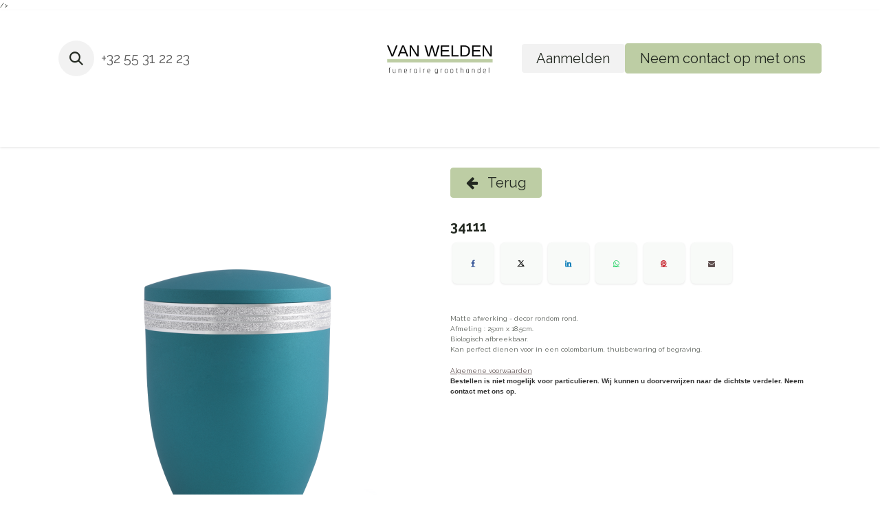

--- FILE ---
content_type: text/html; charset=utf-8
request_url: https://www.vanweldenbvba.be/shop/urnvo34111-34111-196499
body_size: 7199
content:

        

    
<!DOCTYPE html>
        />
<html lang="nl-NL" data-website-id="1" data-oe-company-name="O. VAN WELDEN BV" data-add2cart-redirect="1">
    <head>
        <meta charset="utf-8"/>
        <meta http-equiv="X-UA-Compatible" content="IE=edge"/>
        <meta name="viewport" content="width=device-width, initial-scale=1"/>
        <meta name="generator" content="Odoo"/>
        <meta name="generator" content="Odoo"/>
            
        <meta property="og:type" content="website"/>
        <meta property="og:title" content="34111"/>
        <meta property="og:site_name" content="Van Welden Funerair"/>
        <meta property="og:url" content="https://www.vanweldenbvba.be/shop/urnvo34111-34111-196499"/>
        <meta property="og:image" content="https://www.vanweldenbvba.be/web/image/product.template/196499/image_1024?unique=81324f3"/>
        <meta property="og:description"/>
            
        <meta name="twitter:card" content="summary_large_image"/>
        <meta name="twitter:title" content="34111"/>
        <meta name="twitter:image" content="https://www.vanweldenbvba.be/web/image/product.template/196499/image_1024?unique=81324f3"/>
        <meta name="twitter:description"/>
        
        <link rel="canonical" href="https://www.vanweldenbvba.be/shop/urnvo34111-34111-196499"/>
        <link rel="preconnect" href="https://fonts.gstatic.com/" crossorigin=""/>
            
        <meta property="og:type" content="website"/>
        <meta property="og:title" content="34111"/>
        <meta property="og:site_name" content="Van Welden Funerair"/>
        <meta property="og:url" content="https://www.vanweldenbvba.be/shop/urnvo34111-34111-196499"/>
        <meta property="og:image" content="https://www.vanweldenbvba.be/web/image/product.template/196499/image_1024?unique=81324f3"/>
        <meta property="og:description"/>
            
        <meta name="twitter:card" content="summary_large_image"/>
        <meta name="twitter:title" content="34111"/>
        <meta name="twitter:image" content="https://www.vanweldenbvba.be/web/image/product.template/196499/image_1024?unique=81324f3"/>
        <meta name="twitter:description"/>
        
        <link rel="canonical" href="https://www.vanweldenbvba.be/shop/urnvo34111-34111-196499"/>
        
        <link rel="preconnect" href="https://fonts.gstatic.com/" crossorigin=""/>
        <title> 34111 | Van Welden Funerair </title>
        <link type="image/x-icon" rel="shortcut icon" href="/web/image/website/1/favicon?unique=c9b8903"/>
        <link rel="preload" href="/web/static/src/libs/fontawesome/fonts/fontawesome-webfont.woff2?v=4.7.0" as="font" crossorigin=""/>
        <link type="text/css" rel="stylesheet" href="/web/assets/1/31cbdb5/web.assets_frontend.min.css"/>
        <script id="web.layout.odooscript" type="text/javascript">
            var odoo = {
                csrf_token: "2140ad97912ae124e569b33c94df3ea0de76b79co1801259307",
                debug: "",
            };
        </script>
        <script type="text/javascript">
            odoo.__session_info__ = {"is_admin": false, "is_system": false, "is_public": true, "is_internal_user": false, "is_website_user": true, "uid": null, "is_frontend": true, "profile_session": null, "profile_collectors": null, "profile_params": null, "show_effect": true, "currencies": {"1": {"symbol": "\u20ac", "position": "after", "digits": [69, 2]}, "2": {"symbol": "$", "position": "before", "digits": [69, 2]}}, "quick_login": true, "bundle_params": {"lang": "nl_NL", "website_id": 1}, "test_mode": false, "websocket_worker_version": "18.0-7", "translationURL": "/website/translations", "cache_hashes": {"translations": "a9df26c48e90ff397e7e3bf224563926de9e56d4"}, "geoip_country_code": "US", "geoip_phone_code": 1, "lang_url_code": "nl"};
            if (!/(^|;\s)tz=/.test(document.cookie)) {
                const userTZ = Intl.DateTimeFormat().resolvedOptions().timeZone;
                document.cookie = `tz=${userTZ}; path=/`;
            }
        </script>
        <script type="text/javascript" defer="defer" src="/web/assets/1/82d5d28/web.assets_frontend_minimal.min.js" onerror="__odooAssetError=1"></script>
        <script type="text/javascript" defer="defer" data-src="/web/assets/1/6158afc/web.assets_frontend_lazy.min.js" onerror="__odooAssetError=1"></script>
        
        
    </head>
    <body>






        <div id="wrapwrap" class="    ">
            <a class="o_skip_to_content btn btn-primary rounded-0 visually-hidden-focusable position-absolute start-0" href="#wrap">Overslaan naar inhoud</a>
                <header id="top" data-anchor="true" data-name="Header" data-extra-items-toggle-aria-label="Extra items button" class="     " style="   ">
                    
    <nav data-name="Navbar" aria-label="Hoofd" class="navbar navbar-expand-lg navbar-light o_colored_level o_cc d-none d-lg-block pt-3 shadow-sm ">
        

            <div id="o_main_nav" class="o_main_nav container flex-wrap">
                <div class="o_header_hide_on_scroll d-grid align-items-center w-100 o_grid_header_3_cols pb-3">
                    <ul class="navbar-nav align-items-center gap-1">
                        
                        
        <li class="">
                <div class="modal fade css_editable_mode_hidden" id="o_search_modal" aria-hidden="true" tabindex="-1">
                    <div class="modal-dialog modal-lg pt-5">
                        <div class="modal-content mt-5">
    <form method="get" class="o_searchbar_form s_searchbar_input " action="/website/search" data-snippet="s_searchbar_input">
            <div role="search" class="input-group input-group-lg">
        <input type="search" name="search" class="search-query form-control oe_search_box border border-end-0 p-3 border-0 bg-light" placeholder="Zoeken..." value="" data-search-type="all" data-limit="5" data-display-image="true" data-display-description="true" data-display-extra-link="true" data-display-detail="true" data-order-by="name asc"/>
        <button type="submit" aria-label="Zoeken" title="Zoeken" class="btn oe_search_button border border-start-0 px-4 bg-o-color-4">
            <i class="oi oi-search"></i>
        </button>
    </div>

            <input name="order" type="hidden" class="o_search_order_by oe_unremovable" value="name asc"/>
            
    
        </form>
                        </div>
                    </div>
                </div>
                <a data-bs-target="#o_search_modal" data-bs-toggle="modal" role="button" title="Zoeken" href="#" class="btn rounded-circle p-1 lh-1 o_navlink_background text-reset o_not_editable">
                    <i class="oi oi-search fa-stack lh-lg"></i>
                </a>
        </li>
                        
                        
        <li class="">
                <div data-name="Text" class="s_text_block ">
                    <a href="tel:+3255312223" class="nav-link o_nav-link_secondary p-2" aria-describedby="popover200719">+32 55 31 22 23<br/></a>
                </div>
        </li>
                    </ul>
                    
    <a data-name="Navbar Logo" href="/" class="navbar-brand logo mx-auto mw-100">
            
            <span role="img" aria-label="Logo of Van Welden Funerair" title="Van Welden Funerair"><img src="/web/image/website/1/logo/Van%20Welden%20Funerair?unique=c9b8903" class="img img-fluid" width="95" height="40" alt="Van Welden Funerair" loading="lazy"/></span>
        </a>
    
                    <ul class="navbar-nav align-items-center gap-1 flex-wrap justify-content-end ms-auto">
                        
            <li class=" o_no_autohide_item">
                <a href="/web/login" class="o_navlink_background btn border-0 text-reset">Aanmelden</a>
            </li>
                        
        
        
                        
                        
        <div class="oe_structure oe_structure_solo ">
        
            
        
            <section class="oe_unremovable oe_unmovable s_text_block" data-snippet="s_text_block" data-name="Text">
                        <div class="container">
                            <a href="/contactus" class="oe_unremovable btn btn-primary btn_cta">Neem contact op met ons</a>
                        </div>
                    </section></div>
                    </ul>
                </div>
                <div class="d-flex justify-content-center w-100">
                    
    <ul role="menu" id="top_menu" class="nav navbar-nav top_menu o_menu_loading pb-0 nav-pills">
        

                        
    <li role="presentation" class="nav-item">
        <a role="menuitem" href="/home-1" class="nav-link ">
            <span>Home</span>
        </a>
    </li>
    <li role="presentation" class="nav-item dropdown ">
        <a data-bs-toggle="dropdown" href="#" role="menuitem" class="nav-link dropdown-toggle   ">
            <span>Shop</span>
        </a><ul role="menu" class="dropdown-menu ">
    <li role="presentation" class="">
        <a role="menuitem" href="/alle-producten" class="dropdown-item ">
            <span>Alle producten</span>
        </a>
    </li>
    <li role="presentation" class="">
        <a role="menuitem" href="/shop/category/gedenkjuwelen-255" class="dropdown-item ">
            <span>Gedenkjuwelen </span>
        </a>
    </li>
    <li role="presentation" class="">
        <a role="menuitem" href="/shop/category/urnen-16" class="dropdown-item ">
            <span>Urnen</span>
        </a>
    </li>
    <li role="presentation" class="">
        <a role="menuitem" href="/shop/category/mini-urnen-29" class="dropdown-item ">
            <span>Mini-Urnen</span>
        </a>
    </li>
    <li role="presentation" class="">
        <a role="menuitem" href="/shop/category/graniet-152" class="dropdown-item ">
            <span>Graniet</span>
        </a>
    </li>
    <li role="presentation" class="">
        <a role="menuitem" href="/shop/category/gravures-248" class="dropdown-item ">
            <span>Gravures</span>
        </a>
    </li>
    <li role="presentation" class="">
        <a role="menuitem" href="/shop/category/lantaarns-192" class="dropdown-item ">
            <span>Lantaarns</span>
        </a>
    </li>
    <li role="presentation" class="">
        <a role="menuitem" href="/shop/category/belettering-en-grafdecoraties-206" class="dropdown-item ">
            <span>Belettering en grafdecoraties</span>
        </a>
    </li>
    <li role="presentation" class="">
        <a role="menuitem" href="/shop/category/inox-224" class="dropdown-item ">
            <span>Inox</span>
        </a>
    </li>
    <li role="presentation" class="">
        <a role="menuitem" href="/shop/category/brons-209" class="dropdown-item ">
            <span>Brons</span>
        </a>
    </li>
    <li role="presentation" class="">
        <a role="menuitem" href="/shop/category/majolica-186" class="dropdown-item ">
            <span>Majolica</span>
        </a>
    </li>
    <li role="presentation" class="">
        <a role="menuitem" href="/shop/category/kaarsjes-en-lampjes-185" class="dropdown-item ">
            <span>Kaarsjes en Lampjes</span>
        </a>
    </li>
    <li role="presentation" class="">
        <a role="menuitem" href="/shop/category/inzetten-en-glazen-190" class="dropdown-item ">
            <span>Inzetten en Glazen</span>
        </a>
    </li>
    <li role="presentation" class="">
        <a role="menuitem" href="https://www.vanweldenbvba.be/shop/category/mini-urnen-brons-31" class="dropdown-item ">
            <span>Dieren</span>
        </a>
    </li>
        </ul>
    </li>
    <li role="presentation" class="nav-item">
        <a role="menuitem" href="/funerair" class="nav-link ">
            <span>Foto´s bestellen</span>
        </a>
    </li>
    <li role="presentation" class="nav-item">
        <a role="menuitem" href="/overons" class="nav-link ">
            <span>Wie zijn wij</span>
        </a>
    </li>
                    
    </ul>
                </div>
            </div>
        
    </nav>
    <nav data-name="Navbar" aria-label="Mobile" class="navbar  navbar-light o_colored_level o_cc o_header_mobile d-block d-lg-none shadow-sm ">
        

        <div class="o_main_nav container flex-wrap justify-content-between">
            
    <a data-name="Navbar Logo" href="/" class="navbar-brand logo ">
            
            <span role="img" aria-label="Logo of Van Welden Funerair" title="Van Welden Funerair"><img src="/web/image/website/1/logo/Van%20Welden%20Funerair?unique=c9b8903" class="img img-fluid" width="95" height="40" alt="Van Welden Funerair" loading="lazy"/></span>
        </a>
    
            <ul class="o_header_mobile_buttons_wrap navbar-nav flex-row align-items-center gap-2 mb-0">
                <li class="o_not_editable">
                    <button class="nav-link btn me-auto p-2" type="button" data-bs-toggle="offcanvas" data-bs-target="#top_menu_collapse_mobile" aria-controls="top_menu_collapse_mobile" aria-expanded="false" aria-label="Navigatie aan/uitzetten">
                        <span class="navbar-toggler-icon"></span>
                    </button>
                </li>
            </ul>
            <div id="top_menu_collapse_mobile" class="offcanvas offcanvas-end o_navbar_mobile">
                <div class="offcanvas-header justify-content-end o_not_editable">
                    <button type="button" class="nav-link btn-close" data-bs-dismiss="offcanvas" aria-label="Afsluiten"></button>
                </div>
                <div class="offcanvas-body d-flex flex-column justify-content-between h-100 w-100">
                    <ul class="navbar-nav">
                        
                        
        <li class="">
    <form method="get" class="o_searchbar_form s_searchbar_input " action="/website/search" data-snippet="s_searchbar_input">
            <div role="search" class="input-group mb-3">
        <input type="search" name="search" class="search-query form-control oe_search_box rounded-start-pill text-bg-light ps-3 border-0 bg-light" placeholder="Zoeken..." value="" data-search-type="all" data-limit="0" data-display-image="true" data-display-description="true" data-display-extra-link="true" data-display-detail="true" data-order-by="name asc"/>
        <button type="submit" aria-label="Zoeken" title="Zoeken" class="btn oe_search_button rounded-end-pill bg-o-color-3 pe-3">
            <i class="oi oi-search"></i>
        </button>
    </div>

            <input name="order" type="hidden" class="o_search_order_by oe_unremovable" value="name asc"/>
            
    
        </form>
        </li>
                        
    <ul role="menu" class="nav navbar-nav top_menu   nav-pills">
        

                            
    <li role="presentation" class="nav-item">
        <a role="menuitem" href="/home-1" class="nav-link ">
            <span>Home</span>
        </a>
    </li>
    <li role="presentation" class="nav-item dropdown ">
        <a data-bs-toggle="dropdown" href="#" role="menuitem" class="nav-link dropdown-toggle   d-flex justify-content-between align-items-center">
            <span>Shop</span>
        </a><ul role="menu" class="dropdown-menu position-relative rounded-0 o_dropdown_without_offset">
    <li role="presentation" class="">
        <a role="menuitem" href="/alle-producten" class="dropdown-item ">
            <span>Alle producten</span>
        </a>
    </li>
    <li role="presentation" class="">
        <a role="menuitem" href="/shop/category/gedenkjuwelen-255" class="dropdown-item ">
            <span>Gedenkjuwelen </span>
        </a>
    </li>
    <li role="presentation" class="">
        <a role="menuitem" href="/shop/category/urnen-16" class="dropdown-item ">
            <span>Urnen</span>
        </a>
    </li>
    <li role="presentation" class="">
        <a role="menuitem" href="/shop/category/mini-urnen-29" class="dropdown-item ">
            <span>Mini-Urnen</span>
        </a>
    </li>
    <li role="presentation" class="">
        <a role="menuitem" href="/shop/category/graniet-152" class="dropdown-item ">
            <span>Graniet</span>
        </a>
    </li>
    <li role="presentation" class="">
        <a role="menuitem" href="/shop/category/gravures-248" class="dropdown-item ">
            <span>Gravures</span>
        </a>
    </li>
    <li role="presentation" class="">
        <a role="menuitem" href="/shop/category/lantaarns-192" class="dropdown-item ">
            <span>Lantaarns</span>
        </a>
    </li>
    <li role="presentation" class="">
        <a role="menuitem" href="/shop/category/belettering-en-grafdecoraties-206" class="dropdown-item ">
            <span>Belettering en grafdecoraties</span>
        </a>
    </li>
    <li role="presentation" class="">
        <a role="menuitem" href="/shop/category/inox-224" class="dropdown-item ">
            <span>Inox</span>
        </a>
    </li>
    <li role="presentation" class="">
        <a role="menuitem" href="/shop/category/brons-209" class="dropdown-item ">
            <span>Brons</span>
        </a>
    </li>
    <li role="presentation" class="">
        <a role="menuitem" href="/shop/category/majolica-186" class="dropdown-item ">
            <span>Majolica</span>
        </a>
    </li>
    <li role="presentation" class="">
        <a role="menuitem" href="/shop/category/kaarsjes-en-lampjes-185" class="dropdown-item ">
            <span>Kaarsjes en Lampjes</span>
        </a>
    </li>
    <li role="presentation" class="">
        <a role="menuitem" href="/shop/category/inzetten-en-glazen-190" class="dropdown-item ">
            <span>Inzetten en Glazen</span>
        </a>
    </li>
    <li role="presentation" class="">
        <a role="menuitem" href="https://www.vanweldenbvba.be/shop/category/mini-urnen-brons-31" class="dropdown-item ">
            <span>Dieren</span>
        </a>
    </li>
        </ul>
    </li>
    <li role="presentation" class="nav-item">
        <a role="menuitem" href="/funerair" class="nav-link ">
            <span>Foto´s bestellen</span>
        </a>
    </li>
    <li role="presentation" class="nav-item">
        <a role="menuitem" href="/overons" class="nav-link ">
            <span>Wie zijn wij</span>
        </a>
    </li>
                        
    </ul>
                        
        <li class="">
                <div data-name="Text" class="s_text_block mt-2 border-top pt-2 o_border_contrast">
                    <a href="tel:+3255312223" class="nav-link o_nav-link_secondary p-2" aria-describedby="popover200719">+32 55 31 22 23<br/></a>
                </div>
        </li>
                        
                    </ul>
                    <ul class="navbar-nav gap-2 mt-3 w-100">
                        
                        
            <li class=" o_no_autohide_item">
                <a href="/web/login" class="nav-link o_nav_link_btn w-100 border text-center">Aanmelden</a>
            </li>
                        
        
        
                        
        <div class="oe_structure oe_structure_solo ">
        
            
        
            <section class="oe_unremovable oe_unmovable s_text_block" data-snippet="s_text_block" data-name="Text">
                        <div class="container">
                            <a href="/contactus" class="oe_unremovable btn btn-primary btn_cta w-100">Neem contact op met ons</a>
                        </div>
                    </section></div>
                    </ul>
                </div>
            </div>
        </div>
    
    </nav>
    
        </header>
                <main>
                    
            <div itemscope="itemscope" itemtype="http://schema.org/Product" id="wrap" class="js_sale o_wsale_product_page ecom-zoomable zoomodoo-next ecom-zoomable zoomodoo-next" data-ecom-zoom-click="1" data-ecom-zoom-auto="1">
                <div class="oe_structure oe_empty oe_structure_not_nearest" id="oe_structure_website_sale_product_1" data-editor-message="DROP BUILDING BLOCKS HERE TO MAKE THEM AVAILABLE ACROSS ALL PRODUCTS"></div>
                <section id="product_detail" class="container py-4 oe_website_sale " data-view-track="1">
                    <div class="row align-items-center">
                        <div class="col-lg-6 d-flex align-items-center">
                            <div class="d-flex justify-content-between w-100">
                            </div>
                        </div>
                        <div class="col-lg-6 d-flex align-items-center">
<div class="mb-2 m-lg-0"> 

    <a href="javascript:history.back()" class="btn btn-secondary"> 

        <i class="fa fa-arrow-left me-2"></i> Terug 

    </a> 

</div> 
                        </div>
                    </div>
                    <div class="row" id="product_detail_main" data-name="Product Page" data-image_width="50_pc" data-image_layout="carousel">
                        <div class="col-lg-6 mt-lg-4 o_wsale_product_images position-relative">
        <div id="o-carousel-product" data-bs-ride="true" class=" carousel slide position-sticky mb-3 overflow-hidden o_carousel_product_left_indicators d-flex" data-name="Productcarrousel">
            <div class="o_carousel_product_outer carousel-outer position-relative d-flex align-items-center w-100 overflow-hidden">
                <div class="carousel-inner h-100">
                        <div class="carousel-item h-100 text-center active">
        <div class="position-relative d-inline-flex overflow-hidden m-auto h-100">
            <span class="o_ribbon d-none z-1" style=""></span>
            <div name="o_img_with_max_suggested_width" class="d-flex align-items-start justify-content-center h-100 oe_unmovable"><img src="/web/image/product.product/197299/image_1024/%5BURNVO34111%5D%2034111?unique=81324f3" class="img img-fluid oe_unmovable product_detail_img mh-100" alt="34111" loading="lazy"/></div>
        </div>
                        </div>
                </div>
            </div>
        </div>
                        </div>
                        <div id="product_details" class="col-lg-6 mt-md-4">
                            <h1 itemprop="name">34111</h1>
                            <span itemprop="url" style="display:none;">https://www.vanweldenbvba.be/shop/urnvo34111-34111-196499</span>
                            <span itemprop="image" style="display:none;">https://www.vanweldenbvba.be/web/image/product.template/196499/image_1920?unique=81324f3</span>
                            
                            <div id="product_attributes_simple">
                                <table class="table table-sm text-muted d-none">
                                </table>
                            </div>
                            <div id="o_product_terms_and_share" class="d-flex justify-content-between flex-column flex-md-row align-items-md-end mb-3">
            <div data-snippet="s_share" data-name="Share" class="s_share text-start o_no_link_popover">
                <h4 class="s_share_title d-none o_default_snippet_text">Delen</h4>
                <a href="https://www.facebook.com/sharer/sharer.php?u={url}" target="_blank" aria-label="Facebook" class="s_share_facebook">
                    <i class="fa fa-facebook rounded shadow-sm"></i>
                </a>
                <a href="https://twitter.com/intent/tweet?text={title}&amp;url={url}" target="_blank" aria-label="X" class="s_share_twitter">
                    <i class="fa fa-twitter rounded shadow-sm"></i>
                </a>
                <a href="https://www.linkedin.com/sharing/share-offsite/?url={url}" target="_blank" aria-label="LinkedIn" class="s_share_linkedin">
                    <i class="fa fa-linkedin rounded shadow-sm"></i>
                </a>
                <a href="https://wa.me/?text={title}" target="_blank" aria-label="WhatsApp" class="s_share_whatsapp">
                    <i class="fa fa-whatsapp rounded shadow-sm"></i>
                </a>
                <a href="https://pinterest.com/pin/create/button/?url={url}&amp;media={media}&amp;description={title}" target="_blank" aria-label="Pinterest" class="s_share_pinterest">
                    <i class="fa fa-pinterest rounded shadow-sm"></i>
                </a>
                <a href="mailto:?body={url}&amp;subject={title}" aria-label="E-mail" class="s_share_email">
                    <i class="fa fa-envelope rounded shadow-sm"></i>
                </a>
            </div>
                            </div>
            <input id="wsale_user_email" type="hidden" value=""/>
            <hr/>
            <p class="text-muted">
                    
                        <span data-oe-type="text" data-oe-expression="product[field.name]">Matte afwerking - decor rondom rond.<br>
Afmeting : 25xm x 18.5cm.<br>
Biologisch  afbreekbaar.<br>
Kan perfect dienen voor in een colombarium, thuisbewaring of begraving.</span>
                    <br/>
            </p>
    <p class="text-muted">
      <a href="/shop/terms">Algemene voorwaarden</a>
      <br/>
      <span style="color: rgb(51, 51, 51); font-family: &#34;Open Sans&#34;, sans-serif; font-weight: 700;">Bestellen is niet mogelijk voor particulieren. Wij kunnen u doorverwijzen naar de dichtste verdeler. Neem contact met ons op.</span>
      <br/>
    </p>
                        </div>
                    </div>
                </section>
                
            <div class="oe_structure oe_structure_solo oe_unremovable oe_unmovable" id="oe_structure_website_sale_recommended_products"></div>
                <div class="oe_structure oe_empty oe_structure_not_nearest mt16" id="oe_structure_website_sale_product_2" data-editor-message="DROP BUILDING BLOCKS HERE TO MAKE THEM AVAILABLE ACROSS ALL PRODUCTS"></div>
            </div>
        
        <div id="o_shared_blocks" class="oe_unremovable"></div>
                </main>
                <footer id="bottom" data-anchor="true" data-name="Footer" class="o_footer o_colored_level o_cc  o_colored_level o_cc  o_footer_slideout">
                    <div id="footer" class="oe_structure oe_structure_solo">
      <section class="s_call_to_action pt0" data-name="Call to Action" style="background-image: none;">
        <div class="container">
          <div class="row o_grid_mode" data-row-count="2">
    

    

    

    

    

    

    

    

    

    

            <div class="o_colored_level o_grid_item g-height-2 g-col-lg-3 col-lg-3" style="grid-area: 1 / 1 / 3 / 4; z-index: 1;">
              <h3>Want graag zien is eeuwig&nbsp;</h3>
              <p class="lead">Wij denken graag met u mee...</p>
            </div>
            
          <div class="o_colored_level undefined d-grid gap-2 o_grid_item g-col-lg-3 g-height-1 col-lg-3" style="z-index: 2; grid-area: 1 / 10 / 2 / 13;">
              <a href="/contactus" class="btn btn-primary btn-lg" data-bs-original-title="" title="">Contacteer ons</a>
            </div></div>
        </div>
      </section>
      
      
    </div>
  <div id="o_footer_scrolltop_wrapper" class="container h-0 d-flex align-items-center justify-content-end">
            <a id="o_footer_scrolltop" role="button" href="#top" title="Scroll naar boven" class="btn btn-primary rounded-circle d-flex align-items-center justify-content-center">
                <span class="oi fa-1x oi-chevron-up"></span>
            </a>
        </div>
                    <div class="o_footer_copyright o_colored_level o_cc o_colored_level o_cc" data-name="Copyright">
                        <div class="container py-3">
                            <div class="row">
                                <div class="col-sm text-center text-sm-start text-muted">
                                    <span class="o_footer_copyright_name me-2">Copyright ©&nbsp;O. VAN WELDEN BV&nbsp;&nbsp;<br/><br/>Onderbossenaarstraat 29&nbsp;-&nbsp;9680 Maarkedal&nbsp;(Belgium)<span class="oe-tabs" style="width: 3.36804px; tab-size: 3.36804px;">	</span>​<span class="oe-tabs" style="width: 40px; tab-size: 40px;">	</span>​+32 (0)55312223<span class="oe-tabs" style="width: 10.3125px; tab-size: 10.3125px;">	</span>​<span class="oe-tabs" style="width: 40px; tab-size: 40px;">	</span>​<a href="mailto:info@vanweldenbvba.be" data-bs-original-title="" title="">info@vanweldenbvba.be</a>&nbsp;<br/><span class="oe-tabs" style="width: 10.5555px; tab-size: 10.5555px;">	</span>​</span>
        
        
                                </div>
                                <div class="col-sm text-center text-sm-end o_not_editable o_not_editable">
        <div class="o_brand_promotion">
        Aangeboden door 
            <a target="_blank" class="badge text-bg-light" href="http://www.odoo.com?utm_source=db&amp;utm_medium=website">
                <img alt="Odoo" src="/web/static/img/odoo_logo_tiny.png" width="62" height="20" style="width: auto; height: 1em; vertical-align: baseline;" loading="lazy"/>
            </a>
        - 
                    De #1 <a target="_blank" href="http://www.odoo.com/app/ecommerce?utm_source=db&amp;utm_medium=website">Open source e-commerce</a>
                
        </div>
                                </div>
                            </div>
                        </div>
                    </div>
                </footer>
            </div>
        
        </body>
</html>
    